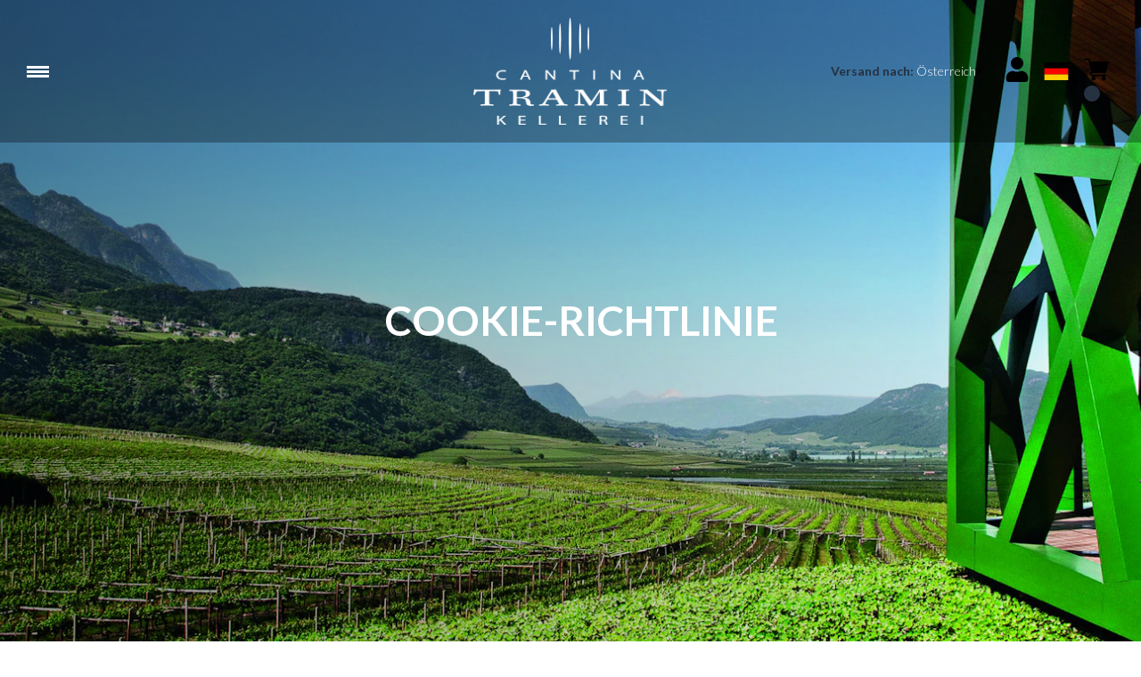

--- FILE ---
content_type: text/html; charset=utf-8
request_url: https://cantinatramin.netlify.app/at/eur/de/cookie-policy.html
body_size: 7934
content:
<!DOCTYPE html><html><head><meta charSet="utf-8"/><meta name="viewport" content="width=device-width, initial-scale=1"/><link rel="preload" as="image" href="/images/icons/times.svg"/><link rel="stylesheet" href="/_next/static/chunks/df52f9ad82568668.css" data-precedence="next"/><link rel="stylesheet" href="/_next/static/chunks/39f8333d56b377e0.css" data-precedence="next"/><link rel="preload" as="script" fetchPriority="low" href="/_next/static/chunks/f8983db69ea27761.js"/><script src="/_next/static/chunks/9d83bf6be80f0152.js" async=""></script><script src="/_next/static/chunks/8ba968d24ba480f9.js" async=""></script><script src="/_next/static/chunks/c503035ed609efad.js" async=""></script><script src="/_next/static/chunks/4707448a3e0ffe15.js" async=""></script><script src="/_next/static/chunks/turbopack-34da2c0039231f9b.js" async=""></script><script src="/_next/static/chunks/f86ff78b1f6ea5a7.js" async=""></script><script src="/_next/static/chunks/3c51ec524e5246b9.js" async=""></script><script src="/_next/static/chunks/a082ced70eae2ef5.js" async=""></script><script src="/_next/static/chunks/e728ab7f2ada3ae6.js" async=""></script><script src="/_next/static/chunks/1b15eb021b2b229b.js" async=""></script><script src="/_next/static/chunks/4a27deb3307fe2b7.js" async=""></script><script src="/_next/static/chunks/afee7d9bd1f6d60d.js" async=""></script><script src="/_next/static/chunks/9e40b2944f36ca1b.js" async=""></script><script src="/_next/static/chunks/0e3c8f34c7207cd0.js" async=""></script><script src="/_next/static/chunks/40d871a423556246.js" async=""></script><script src="/_next/static/chunks/f3ca32c83447f87e.js" async=""></script><script src="/_next/static/chunks/2fc23415490ab715.js" async=""></script><script src="/_next/static/chunks/5b8464ca3a2a43ad.js" async=""></script><link rel="preload" href="//cdn.iubenda.com/cs/iubenda_cs.js" as="script"/><title>Cookie-Richtlinie</title><meta name="robots" content="noindex"/><link rel="canonical" href="https://shop.cantinatramin.it/at/eur/de/cookie-policy"/><link rel="alternate" hrefLang="de" href="https://shop.cantinatramin.it/at/eur/de/cookie-policy"/><link rel="alternate" hrefLang="en" href="https://shop.cantinatramin.it/at/eur/en/cookie-policy"/><link rel="alternate" hrefLang="it" href="https://shop.cantinatramin.it/at/eur/it/cookie-policy"/><meta property="og:title" content="Cookie-Richtlinie"/><meta property="og:locale" content="de"/><meta property="og:image" content="https://www.datocms-assets.com/58247/1642773771-tramin_foto-header.jpg?auto=format&amp;fit=max&amp;w=1200"/><meta property="og:image:width" content="1200"/><meta property="og:image:height" content="545"/><meta property="og:type" content="article"/><meta name="twitter:card" content="summary"/><meta name="twitter:title" content="Cookie-Richtlinie"/><meta name="twitter:image" content="https://www.datocms-assets.com/58247/1642773771-tramin_foto-header.jpg?auto=format&amp;fit=max&amp;w=1200"/><meta name="twitter:image:width" content="1200"/><meta name="twitter:image:height" content="545"/><link rel="icon" href="https://www.datocms-assets.com/58247/1642773767-tramin_favicon.png?auto=format&amp;h=16&amp;w=16" sizes="16x16" type="image/png"/><link rel="icon" href="https://www.datocms-assets.com/58247/1642773767-tramin_favicon.png?auto=format&amp;h=32&amp;w=32" sizes="32x32" type="image/png"/><link rel="icon" href="https://www.datocms-assets.com/58247/1642773767-tramin_favicon.png?auto=format&amp;h=96&amp;w=96" sizes="96x96" type="image/png"/><link rel="icon" href="https://www.datocms-assets.com/58247/1642773767-tramin_favicon.png?auto=format&amp;h=192&amp;w=192" sizes="192x192" type="image/png"/><link href="https://cantinatramin.it/wineplatform/style.css" rel="stylesheet" type="text/css"/><script src="/_next/static/chunks/a6dad97d9634a72d.js" noModule=""></script></head><body><div hidden=""><!--$--><!--/$--></div><header><div class="wrap"><div class="nav"><div class="nav__menu"><nav class="site-nav"><div class="site-nav__toggle"><div class="site-nav__toggle__input__item"></div><div class="site-nav__toggle__input__item"></div><div class="site-nav__toggle__input__item"></div></div><div class="site-nav__menu "><div class="site-nav__toggle__label"><span class="site-nav__toggle__label__item"></span><span class="site-nav__toggle__label__item"></span></div><ul class="site-nav__menu__list"><li class="site-nav__menu__item "><a class="site-nav__menu__link " href="https://cantinatramin.it/de/home-deutsch/" title="Home">Home</a></li><li class="site-nav__menu__item "><a class="site-nav__menu__link " href="/at/eur/de/shipping-policies" title="Lieferung &amp; Versand">Lieferung &amp; Versand</a></li></ul><div class="site-nav__account"><div class="locale-switcher"><a type="button" class="locale-switcher__link" title="de"><img alt="de" loading="lazy" width="20" height="20" decoding="async" data-nimg="1" class="locale-switcher__image" style="color:transparent" src="/images/flags/de.svg"/></a><div class="locale-switcher__dropdown"><a href="/at/eur/it/cookie-policy" class="locale-switcher__dropdown__link" title="it"><img alt="it" loading="lazy" width="50" height="20" decoding="async" data-nimg="1" class="locale-switcher__dropdown__image" style="color:transparent" src="/images/flags/it.svg"/></a><a href="/at/eur/en/cookie-policy" class="locale-switcher__dropdown__link" title="en"><img alt="en" loading="lazy" width="50" height="20" decoding="async" data-nimg="1" class="locale-switcher__dropdown__image" style="color:transparent" src="/images/flags/en.svg"/></a></div></div></div></div></nav></div><div class="nav__logo"><a href="/at/eur/de" aria-label="home"><picture><source srcSet="https://www.datocms-assets.com/58247/1642773784-tramin_logo-header.png?auto=format&amp;dpr=0.25&amp;fit=max&amp;h=1800 385w,https://www.datocms-assets.com/58247/1642773784-tramin_logo-header.png?auto=format&amp;dpr=0.5&amp;fit=max&amp;h=1800 770w,https://www.datocms-assets.com/58247/1642773784-tramin_logo-header.png?auto=format&amp;dpr=0.75&amp;fit=max&amp;h=1800 1155w,https://www.datocms-assets.com/58247/1642773784-tramin_logo-header.png?auto=format&amp;fit=max&amp;h=1800 1540w"/><img src="https://www.datocms-assets.com/58247/1642773784-tramin_logo-header.png?auto=format&amp;fit=max&amp;h=1800" alt="" loading="lazy" style="aspect-ratio:revert-layer;width:revert-layer;max-width:revert-layer;height:revert-layer" referrerPolicy="no-referrer-when-downgrade"/></picture></a></div><div class="nav__account"><div class="auth__nav"><a href="/at/eur/de/account" class="auth__link" aria-label="Account"><svg width="28px" height="28px" xmlns="http://www.w3.org/2000/svg" viewBox="0 0 448 512" enable-background="new 0 0 14 16"><path fill="#000" d="M224 256c70.7 0 128-57.3 128-128S294.7 0 224 0 96 57.3 96 128s57.3 128 128 128zm89.6 32h-16.7c-22.2 10.2-46.9 16-72.9 16s-50.6-5.8-72.9-16h-16.7C60.2 288 0 348.2 0 422.4V464c0 26.5 21.5 48 48 48h352c26.5 0 48-21.5 48-48v-41.6c0-74.2-60.2-134.4-134.4-134.4z"></path></svg></a></div><div class="locale-switcher"><a type="button" class="locale-switcher__link" title="de"><img alt="de" loading="lazy" width="20" height="20" decoding="async" data-nimg="1" class="locale-switcher__image" style="color:transparent" src="/images/flags/de.svg"/></a><div class="locale-switcher__dropdown"><a href="/at/eur/it/cookie-policy" class="locale-switcher__dropdown__link" title="it"><img alt="it" loading="lazy" width="50" height="20" decoding="async" data-nimg="1" class="locale-switcher__dropdown__image" style="color:transparent" src="/images/flags/it.svg"/></a><a href="/at/eur/en/cookie-policy" class="locale-switcher__dropdown__link" title="en"><img alt="en" loading="lazy" width="50" height="20" decoding="async" data-nimg="1" class="locale-switcher__dropdown__image" style="color:transparent" src="/images/flags/en.svg"/></a></div></div><div class="cart_nav"><a href="/at/eur/de/cart" class="cart_link" title="cart"><svg width="28px" height="28px" xmlns="http://www.w3.org/2000/svg" viewBox="0 -31 512 512" enable-background="new 0 0 14 16"><path fill="#000" d="M166 300.004h271.004c6.71 0 12.598-4.438 14.414-10.883l60.004-210.004c1.289-4.527.406-9.39-2.434-13.152A15.034 15.034 0 00497.004 60H131.37l-10.723-48.25A15 15 0 00106 0H15C6.71 0 0 6.71 0 15c0 8.293 6.71 15 15 15h78.96l54.169 243.75C132.19 280.68 121 296.543 121 315.004c0 24.812 20.187 45 45 45h271.004c8.293 0 15-6.707 15-15 0-8.29-6.707-15-15-15H166c-8.262 0-15-6.723-15-15s6.738-15 15-15zm-15 105c0 24.816 20.188 45 45.004 45 24.812 0 45-20.184 45-45 0-24.813-20.188-45-45-45-24.816 0-45.004 20.187-45.004 45zm211.004 0c0 24.816 20.187 45 45 45 24.816 0 45-20.184 45-45 0-24.813-20.184-45-45-45-24.813 0-45 20.187-45 45zm0 0"></path></svg><span class="cart_number"></span></a></div></div></div></div></header><main class="wrap"><div class="page-hero"><div class="page-hero__body"><div class="page-hero__body__inner"><div class="page-hero__image"><picture><source srcSet="https://www.datocms-assets.com/58247/1642773771-tramin_foto-header.jpg?auto=format&amp;dpr=0.25&amp;fit=max&amp;w=1600 400w,https://www.datocms-assets.com/58247/1642773771-tramin_foto-header.jpg?auto=format&amp;dpr=0.5&amp;fit=max&amp;w=1600 800w,https://www.datocms-assets.com/58247/1642773771-tramin_foto-header.jpg?auto=format&amp;dpr=0.75&amp;fit=max&amp;w=1600 1200w,https://www.datocms-assets.com/58247/1642773771-tramin_foto-header.jpg?auto=format&amp;fit=max&amp;w=1600 1600w"/><img src="https://www.datocms-assets.com/58247/1642773771-tramin_foto-header.jpg?auto=format&amp;fit=max&amp;w=1600" alt="" fetchPriority="high" style="aspect-ratio:revert-layer;width:revert-layer;max-width:revert-layer;height:revert-layer" referrerPolicy="no-referrer-when-downgrade"/></picture></div><div class="page-hero__heading"><h1>Cookie-Richtlinie</h1></div></div></div></div><div class="category-menu"><div class="category-menu__list"><div class="category-menu__item"><a href="/at/eur/de/kategorien/selektionen-wei" title="Selektionen: Weiß">Selektionen: Weiß</a></div><div class="category-menu__item"><a href="/at/eur/de/kategorien/selektionen-rot" title="Selektionen: Rot">Selektionen: Rot</a></div><div class="category-menu__item"><a href="/at/eur/de/kategorien/spatlesen" title="Spätlesen">Spätlesen</a></div><div class="category-menu__item"><a href="/at/eur/de/kategorien/klassisch-wei" title="Klassisch: Weiß">Klassisch: Weiß</a></div><div class="category-menu__item"><a href="/at/eur/de/kategorien/klassisch-rot" title="Klassisch: Rot">Klassisch: Rot</a></div><div class="category-menu__item"><a href="/at/eur/de/kategorien/t-cuvee" title="T Cuvée">T Cuvée</a></div><div class="category-menu__item"><a href="/at/eur/de/kategorien/verpackungen" title="Verpackungen">Verpackungen</a></div></div></div><div class="wrap"><div class="text-content "><h2 class="text-content__title">Cookie-Richtlinie</h2><div class="text-content__text"><p><a href="https://www.iubenda.com/privacy-policy/18482396/cookie-policy" class="iubenda-white no-brand iubenda-noiframe iubenda-embed iubenda-noiframe iub-body-embed" title="Cookie-Richtlinie">Cookie-Richtlinie</a></p>
<script type="text/javascript">
  (function(w, d) {
    var loader = function() {
      var s = d.createElement("script"),
        tag = d.getElementsByTagName("script")[0];
      s.src = "https://cdn.iubenda.com/iubenda.js";
      tag.parentNode.insertBefore(s, tag);
    };
    if (w.addEventListener) {
      w.addEventListener("load", loader, false);
    } else if (w.attachEvent) {
      w.attachEvent("onload", loader);
    } else {
      w.onload = loader;
    }
  })(window, document);
</script></div></div></div></main><footer class="footer"><div class="footer__main"><div class="footer__logo"><a href="/at/eur/de" aria-label="home"><picture><source srcSet="https://www.datocms-assets.com/58247/1642773779-tramin_logo-footer.png?auto=format&amp;dpr=0.25&amp;fit=max&amp;h=1800 385w,https://www.datocms-assets.com/58247/1642773779-tramin_logo-footer.png?auto=format&amp;dpr=0.5&amp;fit=max&amp;h=1800 770w,https://www.datocms-assets.com/58247/1642773779-tramin_logo-footer.png?auto=format&amp;dpr=0.75&amp;fit=max&amp;h=1800 1155w,https://www.datocms-assets.com/58247/1642773779-tramin_logo-footer.png?auto=format&amp;fit=max&amp;h=1800 1540w"/><img src="https://www.datocms-assets.com/58247/1642773779-tramin_logo-footer.png?auto=format&amp;fit=max&amp;h=1800" alt="" loading="lazy" style="aspect-ratio:revert-layer;width:revert-layer;max-width:revert-layer;height:revert-layer" referrerPolicy="no-referrer-when-downgrade"/></picture></a></div><div class="footer__blocks"><div class="footer__blocks__item"><h4 class="footer__blocks__item__title">Kontakt</h4><div class="footer__blocks__item__content"><p>CANTINA TRAMIN Soc. Agricola Coop.<br />Strada del Vino 144 - 39040 Termeno (BZ)<br />Italy</p>
<p><br />P.IVA/C.F.: IT 00120790217<br />Registro delle imprese di Bolzano, REA:BZ - 32487 &nbsp; &nbsp; &nbsp; &nbsp;</p>
<p>kellerei.tramin@pec.rolmail.net</p></div></div><div class="footer__blocks__item"><h4 class="footer__blocks__item__title">Buche eine Kellereibesichtigung in der Kellerei Tramin:</h4><div class="footer__blocks__item__content"><p><a href="https://visit.cantinatramin.it/de/607e8bd8eb834e1c60398831?lang=de" data-saferedirecturl="https://www.google.com/url?q=https://visit.cantinatramin.it/de/607e8bd8eb834e1c60398831?lang%3Dde&amp;source=gmail&amp;ust=1692783997651000&amp;usg=AOvVaw0LeT7cAJH6nBq6hZGTjFQP">https://visit.cantinatramin.it/de/607e8bd8eb834e1c60398831?lang=de</a></p></div></div><div class="footer__blocks__item"><h4 class="footer__blocks__item__title"></h4><div class="footer__blocks__item__content"></div></div><div class="footer__blocks__item"><h4 class="footer__blocks__item__title">Kundenservice</h4><div class="footer__blocks__item__content"><p><a href="mailto:cantinatramin@wineplatform.it">cantinatramin@wineplatform.it</a></p></div></div><div class="footer__blocks__item"><h4 class="footer__blocks__item__title"></h4><div class="footer__blocks__item__content"></div><div class="footer__blocks__item__link"><a href="/at/eur/de/cookie-policy">Cookie-Richtlinie</a></div><div class="footer__blocks__item__link"><a href="/at/eur/de/privacy-policy">Datenschutzerklärung</a></div><div class="footer__blocks__item__link"><a href="/at/eur/de/tos">Allgemeine Geschäftsbedingungen</a></div><div class="footer__blocks__item__link"><a href="/at/eur/de/shipping-policies">Lieferung &amp; Versand</a></div></div></div></div></footer><!--$?--><template id="B:0"></template><!--/$--><div aria-label="Authentication"><div class="dialog "><div class="dialog__frame"><div class="dialog__header"><div class="dialog__close"><img class="dialog__close__icon" src="/images/icons/times.svg" alt="close"/></div></div><div class="dialog__body"><div class="auth"><h4 class="auth__title">anmelden</h4><form class="login"><div class="form_field"><label class="form_label">E-Mail-Addresse</label><input type="email" placeholder="E-Mail-Addresse" class="form_input" autoComplete="email" name="email"/><p class="form_error"></p></div><div class="form_field"><label class="form_label">Passwort</label><input type="password" placeholder="Passwort" class="form_input" autoComplete="current-password" name="password"/><p class="form_error"></p></div><button class="button--primary" type="submit">anmelden</button></form><button type="button" class="button--small-primary-link">Passwort vergessen?</button></div></div><div class="dialog__footer"><button class="button--small-primary-link" type="button">Haben Sie kein Konto? Erstellen Sie Ihr Konto</button></div></div></div></div><div class="dialog feedback-dialog"><div class="dialog__frame"><div class="dialog__header"><div class="dialog__close"><svg xmlns="http://www.w3.org/2000/svg" width="20" height="20" class="nav_color_icon"><g fill="#000" fill-rule="evenodd"><rect width="25" height="2" x="-2.954" y="8.686" rx="1" transform="rotate(45 9.546 9.686)"></rect><rect width="25" height="2" x="-2.954" y="8.686" rx="1" transform="rotate(-46 9.546 9.686)"></rect></g></svg></div></div><div class="dialog__body__content"><span class="dialog__body__content--title">Willkommen<!-- --> <b></b></span></div><div class="dialog__footer"><div class="feedback-dialog__buttons"><button type="button" class="feedback-dialog__buttons__cart">mit dem Einkaufen fortfahren</button><a href="/at/eur/de/account" class="feedback-dialog__buttons__close">Zu Ihrem Profil gehen</a></div></div></div></div><!--$--><!--/$--><style>.product-detail,
.product-hero {
    margin-left: auto;
    margin-right: auto;
}
.product-info__icon img {
    width: 100%;
    height: 100%;
    object-fit: contain;
}
a {
    color: inherit;
}
.card__header a, .product-box__header a {
    display: unset;
}
.nav__logo a {
    width: 100%;
    height: 100%;
}
.nav {
    margin: 0 auto;
}</style><!--$--><!--/$--><script>requestAnimationFrame(function(){$RT=performance.now()});</script><script src="/_next/static/chunks/f8983db69ea27761.js" id="_R_" async=""></script><div hidden id="S:0"><div class="market-dialog "><div class="market-dialog__frame"><div class="market-dialog__header">Versandland wählen</div><form><div class="market-dialog__body"><div class="market-dialog__select"><select title="Versandland wählen" class="market-dialog__select__inner"><option value="BE">Belgien</option><option value="DE">Deutschland</option><option value="FR">Frankreich</option><option value="NL">Holland</option><option value="HK">Hong Kong</option><option value="IS">Island</option><option value="IT" selected="">Italien</option><option value="JP">Japan</option><option value="CO">Kolumbien</option><option value="NZ">Neuseeland</option><option value="NO">Norway</option><option value="CH">Schweiz</option><option value="SG">Singapore</option><option value="ZA">South Africa</option><option value="ES">Spanien</option><option value="TW">Taiwan</option><option value="US">Vereinigte Staaten</option><option value="GB">Vereinigtes Königreich</option><option value="AT">Österreich</option></select></div><div class="market-dialog__header">Sprache wählen</div><div class="market-dialog__select"><select title="Sprache wählen" class="market-dialog__select__inner"><option value="it">🇮🇹<!-- --> <!-- -->Italiano</option><option value="en">🇬🇧<!-- --> <!-- -->English</option><option value="de" selected="">🇩🇪<!-- --> <!-- -->Deutsch</option></select></div><div class="dialog__footer"><button type="submit" class="button--primary">auswählen</button></div></div></form></div></div></div><script>$RB=[];$RV=function(a){$RT=performance.now();for(var b=0;b<a.length;b+=2){var c=a[b],e=a[b+1];null!==e.parentNode&&e.parentNode.removeChild(e);var f=c.parentNode;if(f){var g=c.previousSibling,h=0;do{if(c&&8===c.nodeType){var d=c.data;if("/$"===d||"/&"===d)if(0===h)break;else h--;else"$"!==d&&"$?"!==d&&"$~"!==d&&"$!"!==d&&"&"!==d||h++}d=c.nextSibling;f.removeChild(c);c=d}while(c);for(;e.firstChild;)f.insertBefore(e.firstChild,c);g.data="$";g._reactRetry&&requestAnimationFrame(g._reactRetry)}}a.length=0};
$RC=function(a,b){if(b=document.getElementById(b))(a=document.getElementById(a))?(a.previousSibling.data="$~",$RB.push(a,b),2===$RB.length&&("number"!==typeof $RT?requestAnimationFrame($RV.bind(null,$RB)):(a=performance.now(),setTimeout($RV.bind(null,$RB),2300>a&&2E3<a?2300-a:$RT+300-a)))):b.parentNode.removeChild(b)};$RC("B:0","S:0")</script><script>(self.__next_f=self.__next_f||[]).push([0])</script><script>self.__next_f.push([1,"1:\"$Sreact.fragment\"\n2:I[49093,[\"/_next/static/chunks/f86ff78b1f6ea5a7.js\",\"/_next/static/chunks/3c51ec524e5246b9.js\",\"/_next/static/chunks/a082ced70eae2ef5.js\",\"/_next/static/chunks/e728ab7f2ada3ae6.js\",\"/_next/static/chunks/1b15eb021b2b229b.js\",\"/_next/static/chunks/4a27deb3307fe2b7.js\",\"/_next/static/chunks/afee7d9bd1f6d60d.js\"],\"default\"]\n3:I[78980,[\"/_next/static/chunks/f86ff78b1f6ea5a7.js\",\"/_next/static/chunks/3c51ec524e5246b9.js\",\"/_next/static/chunks/a082ced70eae2ef5.js\",\"/_next/static/chunks/e728ab7f2ada3ae6.js\",\"/_next/static/chunks/1b15eb021b2b229b.js\",\"/_next/static/chunks/4a27deb3307fe2b7.js\",\"/_next/static/chunks/afee7d9bd1f6d60d.js\"],\"default\"]\n4:I[39756,[\"/_next/static/chunks/f86ff78b1f6ea5a7.js\",\"/_next/static/chunks/3c51ec524e5246b9.js\",\"/_next/static/chunks/a082ced70eae2ef5.js\",\"/_next/static/chunks/e728ab7f2ada3ae6.js\",\"/_next/static/chunks/1b15eb021b2b229b.js\",\"/_next/static/chunks/4a27deb3307fe2b7.js\",\"/_next/static/chunks/afee7d9bd1f6d60d.js\"],\"default\"]\n5:I[37457,[\"/_next/static/chunks/f86ff78b1f6ea5a7.js\",\"/_next/static/chunks/3c51ec524e5246b9.js\",\"/_next/static/chunks/a082ced70eae2ef5.js\",\"/_next/static/chunks/e728ab7f2ada3ae6.js\",\"/_next/static/chunks/1b15eb021b2b229b.js\",\"/_next/static/chunks/4a27deb3307fe2b7.js\",\"/_next/static/chunks/afee7d9bd1f6d60d.js\"],\"default\"]\n6:I[22016,[\"/_next/static/chunks/f86ff78b1f6ea5a7.js\",\"/_next/static/chunks/3c51ec524e5246b9.js\",\"/_next/static/chunks/a082ced70eae2ef5.js\",\"/_next/static/chunks/e728ab7f2ada3ae6.js\",\"/_next/static/chunks/1b15eb021b2b229b.js\",\"/_next/static/chunks/4a27deb3307fe2b7.js\",\"/_next/static/chunks/afee7d9bd1f6d60d.js\",\"/_next/static/chunks/9e40b2944f36ca1b.js\"],\"default\"]\n7:I[81844,[\"/_next/static/chunks/f86ff78b1f6ea5a7.js\",\"/_next/static/chunks/3c51ec524e5246b9.js\",\"/_next/static/chunks/a082ced70eae2ef5.js\",\"/_next/static/chunks/e728ab7f2ada3ae6.js\",\"/_next/static/chunks/1b15eb021b2b229b.js\",\"/_next/static/chunks/4a27deb3307fe2b7.js\",\"/_next/static/chunks/afee7d9bd1f6d60d.js\"],\"default\"]\n8:I[87773,[\"/_next/static/chunks/f86ff78"])</script><script>self.__next_f.push([1,"b1f6ea5a7.js\",\"/_next/static/chunks/3c51ec524e5246b9.js\",\"/_next/static/chunks/a082ced70eae2ef5.js\",\"/_next/static/chunks/e728ab7f2ada3ae6.js\",\"/_next/static/chunks/1b15eb021b2b229b.js\",\"/_next/static/chunks/4a27deb3307fe2b7.js\",\"/_next/static/chunks/afee7d9bd1f6d60d.js\"],\"Toast\"]\na:I[97367,[\"/_next/static/chunks/f86ff78b1f6ea5a7.js\",\"/_next/static/chunks/3c51ec524e5246b9.js\",\"/_next/static/chunks/a082ced70eae2ef5.js\",\"/_next/static/chunks/e728ab7f2ada3ae6.js\",\"/_next/static/chunks/1b15eb021b2b229b.js\",\"/_next/static/chunks/4a27deb3307fe2b7.js\",\"/_next/static/chunks/afee7d9bd1f6d60d.js\"],\"OutletBoundary\"]\nc:I[14706,[\"/_next/static/chunks/f86ff78b1f6ea5a7.js\",\"/_next/static/chunks/3c51ec524e5246b9.js\",\"/_next/static/chunks/a082ced70eae2ef5.js\",\"/_next/static/chunks/e728ab7f2ada3ae6.js\",\"/_next/static/chunks/1b15eb021b2b229b.js\",\"/_next/static/chunks/4a27deb3307fe2b7.js\",\"/_next/static/chunks/afee7d9bd1f6d60d.js\"],\"AsyncMetadataOutlet\"]\ne:I[97367,[\"/_next/static/chunks/f86ff78b1f6ea5a7.js\",\"/_next/static/chunks/3c51ec524e5246b9.js\",\"/_next/static/chunks/a082ced70eae2ef5.js\",\"/_next/static/chunks/e728ab7f2ada3ae6.js\",\"/_next/static/chunks/1b15eb021b2b229b.js\",\"/_next/static/chunks/4a27deb3307fe2b7.js\",\"/_next/static/chunks/afee7d9bd1f6d60d.js\"],\"ViewportBoundary\"]\n10:I[97367,[\"/_next/static/chunks/f86ff78b1f6ea5a7.js\",\"/_next/static/chunks/3c51ec524e5246b9.js\",\"/_next/static/chunks/a082ced70eae2ef5.js\",\"/_next/static/chunks/e728ab7f2ada3ae6.js\",\"/_next/static/chunks/1b15eb021b2b229b.js\",\"/_next/static/chunks/4a27deb3307fe2b7.js\",\"/_next/static/chunks/afee7d9bd1f6d60d.js\"],\"MetadataBoundary\"]\n11:\"$Sreact.suspense\"\n13:I[68027,[\"/_next/static/chunks/f86ff78b1f6ea5a7.js\",\"/_next/static/chunks/3c51ec524e5246b9.js\",\"/_next/static/chunks/a082ced70eae2ef5.js\",\"/_next/static/chunks/e728ab7f2ada3ae6.js\",\"/_next/static/chunks/1b15eb021b2b229b.js\",\"/_next/static/chunks/4a27deb3307fe2b7.js\",\"/_next/static/chunks/afee7d9bd1f6d60d.js\"],\"default\"]\n:HL[\"/_next/static/chunks/df52f9ad82568668.css\",\"style\"]\n:HL[\"/_next/static/chunks/39"])</script><script>self.__next_f.push([1,"f8333d56b377e0.css\",\"style\"]\n"])</script><script>self.__next_f.push([1,"0:{\"P\":null,\"b\":\"build\",\"p\":\"\",\"c\":[\"\",\"at\",\"eur\",\"de\",\"cookie-policy.html\"],\"i\":false,\"f\":[[[\"\",{\"children\":[[\"market\",\"at\",\"d\"],{\"children\":[[\"currency\",\"eur\",\"d\"],{\"children\":[[\"lang\",\"de\",\"d\"],{\"children\":[[\"page\",\"cookie-policy.html\",\"d\"],{\"children\":[\"__PAGE__\",{}]}]}]}]}]},\"$undefined\",\"$undefined\",true],[\"\",[\"$\",\"$1\",\"c\",{\"children\":[[[\"$\",\"link\",\"0\",{\"rel\":\"stylesheet\",\"href\":\"/_next/static/chunks/df52f9ad82568668.css\",\"precedence\":\"next\",\"crossOrigin\":\"$undefined\",\"nonce\":\"$undefined\"}],[\"$\",\"script\",\"script-0\",{\"src\":\"/_next/static/chunks/f86ff78b1f6ea5a7.js\",\"async\":true,\"nonce\":\"$undefined\"}],[\"$\",\"script\",\"script-1\",{\"src\":\"/_next/static/chunks/3c51ec524e5246b9.js\",\"async\":true,\"nonce\":\"$undefined\"}],[\"$\",\"script\",\"script-2\",{\"src\":\"/_next/static/chunks/a082ced70eae2ef5.js\",\"async\":true,\"nonce\":\"$undefined\"}],[\"$\",\"script\",\"script-3\",{\"src\":\"/_next/static/chunks/e728ab7f2ada3ae6.js\",\"async\":true,\"nonce\":\"$undefined\"}],[\"$\",\"script\",\"script-4\",{\"src\":\"/_next/static/chunks/1b15eb021b2b229b.js\",\"async\":true,\"nonce\":\"$undefined\"}],[\"$\",\"script\",\"script-5\",{\"src\":\"/_next/static/chunks/4a27deb3307fe2b7.js\",\"async\":true,\"nonce\":\"$undefined\"}],[\"$\",\"script\",\"script-6\",{\"src\":\"/_next/static/chunks/afee7d9bd1f6d60d.js\",\"async\":true,\"nonce\":\"$undefined\"}]],[\"$\",\"html\",null,{\"children\":[[\"$\",\"head\",null,{\"children\":[\"$\",\"link\",null,{\"href\":\"https://cantinatramin.it/wineplatform/style.css\",\"rel\":\"stylesheet\",\"type\":\"text/css\"}]}],[\"$\",\"body\",null,{\"children\":[[\"$\",\"$L2\",null,{}],[\"$\",\"$L3\",null,{\"children\":[[\"$\",\"$L4\",null,{\"parallelRouterKey\":\"children\",\"error\":\"$undefined\",\"errorStyles\":\"$undefined\",\"errorScripts\":\"$undefined\",\"template\":[\"$\",\"$L5\",null,{}],\"templateStyles\":\"$undefined\",\"templateScripts\":\"$undefined\",\"notFound\":[[\"$\",\"div\",null,{\"style\":{\"display\":\"flex\",\"flexDirection\":\"column\",\"width\":\"100%\",\"height\":\"100vh\",\"alignItems\":\"center\",\"justifyContent\":\"center\"},\"children\":[[\"$\",\"h1\",null,{\"style\":{\"fontSize\":80,\"fontWeight\":\"bold\"},\"children\":\"Ops!\"}],[\"$\",\"p\",null,{\"style\":{\"fontSize\":20,\"marginBottom\":10},\"children\":\"We can't seem to find the page you're looking for.\"}],[\"$\",\"$L6\",null,{\"href\":\"/\",\"style\":{\"fontSize\":24},\"children\":\"Back to Homepage\"}]]}],[]],\"forbidden\":\"$undefined\",\"unauthorized\":\"$undefined\"}],\"\",[\"$\",\"$L7\",null,{}],[\"$\",\"$L8\",null,{}]]}]]}]]}]]}],{\"children\":[[\"market\",\"at\",\"d\"],[\"$\",\"$1\",\"c\",{\"children\":[null,[\"$\",\"$L4\",null,{\"parallelRouterKey\":\"children\",\"error\":\"$undefined\",\"errorStyles\":\"$undefined\",\"errorScripts\":\"$undefined\",\"template\":[\"$\",\"$L5\",null,{}],\"templateStyles\":\"$undefined\",\"templateScripts\":\"$undefined\",\"notFound\":\"$undefined\",\"forbidden\":\"$undefined\",\"unauthorized\":\"$undefined\"}]]}],{\"children\":[[\"currency\",\"eur\",\"d\"],[\"$\",\"$1\",\"c\",{\"children\":[null,[\"$\",\"$L4\",null,{\"parallelRouterKey\":\"children\",\"error\":\"$undefined\",\"errorStyles\":\"$undefined\",\"errorScripts\":\"$undefined\",\"template\":[\"$\",\"$L5\",null,{}],\"templateStyles\":\"$undefined\",\"templateScripts\":\"$undefined\",\"notFound\":\"$undefined\",\"forbidden\":\"$undefined\",\"unauthorized\":\"$undefined\"}]]}],{\"children\":[[\"lang\",\"de\",\"d\"],[\"$\",\"$1\",\"c\",{\"children\":[null,[\"$\",\"$L4\",null,{\"parallelRouterKey\":\"children\",\"error\":\"$undefined\",\"errorStyles\":\"$undefined\",\"errorScripts\":\"$undefined\",\"template\":[\"$\",\"$L5\",null,{}],\"templateStyles\":\"$undefined\",\"templateScripts\":\"$undefined\",\"notFound\":\"$undefined\",\"forbidden\":\"$undefined\",\"unauthorized\":\"$undefined\"}]]}],{\"children\":[[\"page\",\"cookie-policy.html\",\"d\"],[\"$\",\"$1\",\"c\",{\"children\":[null,[\"$\",\"$L4\",null,{\"parallelRouterKey\":\"children\",\"error\":\"$undefined\",\"errorStyles\":\"$undefined\",\"errorScripts\":\"$undefined\",\"template\":[\"$\",\"$L5\",null,{}],\"templateStyles\":\"$undefined\",\"templateScripts\":\"$undefined\",\"notFound\":\"$undefined\",\"forbidden\":\"$undefined\",\"unauthorized\":\"$undefined\"}]]}],{\"children\":[\"__PAGE__\",[\"$\",\"$1\",\"c\",{\"children\":[\"$L9\",[[\"$\",\"link\",\"0\",{\"rel\":\"stylesheet\",\"href\":\"/_next/static/chunks/39f8333d56b377e0.css\",\"precedence\":\"next\",\"crossOrigin\":\"$undefined\",\"nonce\":\"$undefined\"}],[\"$\",\"script\",\"script-0\",{\"src\":\"/_next/static/chunks/0e3c8f34c7207cd0.js\",\"async\":true,\"nonce\":\"$undefined\"}],[\"$\",\"script\",\"script-1\",{\"src\":\"/_next/static/chunks/40d871a423556246.js\",\"async\":true,\"nonce\":\"$undefined\"}],[\"$\",\"script\",\"script-2\",{\"src\":\"/_next/static/chunks/f3ca32c83447f87e.js\",\"async\":true,\"nonce\":\"$undefined\"}],[\"$\",\"script\",\"script-3\",{\"src\":\"/_next/static/chunks/2fc23415490ab715.js\",\"async\":true,\"nonce\":\"$undefined\"}],[\"$\",\"script\",\"script-4\",{\"src\":\"/_next/static/chunks/5b8464ca3a2a43ad.js\",\"async\":true,\"nonce\":\"$undefined\"}]],[\"$\",\"$La\",null,{\"children\":[\"$Lb\",[\"$\",\"$Lc\",null,{\"promise\":\"$@d\"}]]}]]}],{},null,false]},null,false]},null,false]},null,false]},null,false]},null,false],[\"$\",\"$1\",\"h\",{\"children\":[null,[[\"$\",\"$Le\",null,{\"children\":\"$Lf\"}],null],[\"$\",\"$L10\",null,{\"children\":[\"$\",\"div\",null,{\"hidden\":true,\"children\":[\"$\",\"$11\",null,{\"fallback\":null,\"children\":\"$L12\"}]}]}]]}],false]],\"m\":\"$undefined\",\"G\":[\"$13\",[[\"$\",\"link\",\"0\",{\"rel\":\"stylesheet\",\"href\":\"/_next/static/chunks/df52f9ad82568668.css\",\"precedence\":\"next\",\"crossOrigin\":\"$undefined\",\"nonce\":\"$undefined\"}]]],\"s\":false,\"S\":false}\n"])</script><script>self.__next_f.push([1,"f:[[\"$\",\"meta\",\"0\",{\"charSet\":\"utf-8\"}],[\"$\",\"meta\",\"1\",{\"name\":\"viewport\",\"content\":\"width=device-width, initial-scale=1\"}]]\nb:null\n"])</script><script>self.__next_f.push([1,"14:I[27201,[\"/_next/static/chunks/f86ff78b1f6ea5a7.js\",\"/_next/static/chunks/3c51ec524e5246b9.js\",\"/_next/static/chunks/a082ced70eae2ef5.js\",\"/_next/static/chunks/e728ab7f2ada3ae6.js\",\"/_next/static/chunks/1b15eb021b2b229b.js\",\"/_next/static/chunks/4a27deb3307fe2b7.js\",\"/_next/static/chunks/afee7d9bd1f6d60d.js\"],\"IconMark\"]\n"])</script><script>self.__next_f.push([1,"d:{\"metadata\":[[\"$\",\"title\",\"0\",{\"children\":\"Cookie-Richtlinie\"}],[\"$\",\"meta\",\"1\",{\"name\":\"robots\",\"content\":\"noindex\"}],[\"$\",\"link\",\"2\",{\"rel\":\"canonical\",\"href\":\"https://shop.cantinatramin.it/at/eur/de/cookie-policy\"}],[\"$\",\"link\",\"3\",{\"rel\":\"alternate\",\"hrefLang\":\"de\",\"href\":\"https://shop.cantinatramin.it/at/eur/de/cookie-policy\"}],[\"$\",\"link\",\"4\",{\"rel\":\"alternate\",\"hrefLang\":\"en\",\"href\":\"https://shop.cantinatramin.it/at/eur/en/cookie-policy\"}],[\"$\",\"link\",\"5\",{\"rel\":\"alternate\",\"hrefLang\":\"it\",\"href\":\"https://shop.cantinatramin.it/at/eur/it/cookie-policy\"}],[\"$\",\"meta\",\"6\",{\"property\":\"og:title\",\"content\":\"Cookie-Richtlinie\"}],[\"$\",\"meta\",\"7\",{\"property\":\"og:locale\",\"content\":\"de\"}],[\"$\",\"meta\",\"8\",{\"property\":\"og:image\",\"content\":\"https://www.datocms-assets.com/58247/1642773771-tramin_foto-header.jpg?auto=format\u0026fit=max\u0026w=1200\"}],[\"$\",\"meta\",\"9\",{\"property\":\"og:image:width\",\"content\":\"1200\"}],[\"$\",\"meta\",\"10\",{\"property\":\"og:image:height\",\"content\":\"545\"}],[\"$\",\"meta\",\"11\",{\"property\":\"og:type\",\"content\":\"article\"}],[\"$\",\"meta\",\"12\",{\"name\":\"twitter:card\",\"content\":\"summary\"}],[\"$\",\"meta\",\"13\",{\"name\":\"twitter:title\",\"content\":\"Cookie-Richtlinie\"}],[\"$\",\"meta\",\"14\",{\"name\":\"twitter:image\",\"content\":\"https://www.datocms-assets.com/58247/1642773771-tramin_foto-header.jpg?auto=format\u0026fit=max\u0026w=1200\"}],[\"$\",\"meta\",\"15\",{\"name\":\"twitter:image:width\",\"content\":\"1200\"}],[\"$\",\"meta\",\"16\",{\"name\":\"twitter:image:height\",\"content\":\"545\"}],[\"$\",\"link\",\"17\",{\"rel\":\"icon\",\"href\":\"https://www.datocms-assets.com/58247/1642773767-tramin_favicon.png?auto=format\u0026h=16\u0026w=16\",\"sizes\":\"16x16\",\"type\":\"image/png\"}],[\"$\",\"link\",\"18\",{\"rel\":\"icon\",\"href\":\"https://www.datocms-assets.com/58247/1642773767-tramin_favicon.png?auto=format\u0026h=32\u0026w=32\",\"sizes\":\"32x32\",\"type\":\"image/png\"}],[\"$\",\"link\",\"19\",{\"rel\":\"icon\",\"href\":\"https://www.datocms-assets.com/58247/1642773767-tramin_favicon.png?auto=format\u0026h=96\u0026w=96\",\"sizes\":\"96x96\",\"type\":\"image/png\"}],[\"$\",\"link\",\"20\",{\"rel\":\"icon\",\"href\":\"https://www.datocms-assets.com/58247/1642773767-tramin_favicon.png?auto=format\u0026h=192\u0026w=192\",\"sizes\":\"192x192\",\"type\":\"image/png\"}],[\"$\",\"$L14\",\"21\",{}]],\"error\":null,\"digest\":\"$undefined\"}\n"])</script><script>self.__next_f.push([1,"12:\"$d:metadata\"\n"])</script><script>self.__next_f.push([1,"15:I[85665,[\"/_next/static/chunks/f86ff78b1f6ea5a7.js\",\"/_next/static/chunks/3c51ec524e5246b9.js\",\"/_next/static/chunks/a082ced70eae2ef5.js\",\"/_next/static/chunks/e728ab7f2ada3ae6.js\",\"/_next/static/chunks/1b15eb021b2b229b.js\",\"/_next/static/chunks/4a27deb3307fe2b7.js\",\"/_next/static/chunks/afee7d9bd1f6d60d.js\",\"/_next/static/chunks/0e3c8f34c7207cd0.js\",\"/_next/static/chunks/40d871a423556246.js\",\"/_next/static/chunks/f3ca32c83447f87e.js\",\"/_next/static/chunks/2fc23415490ab715.js\",\"/_next/static/chunks/5b8464ca3a2a43ad.js\"],\"Layout\"]\n"])</script><script>self.__next_f.push([1,"9:[\"$\",\"$L15\",null,{\"params\":{\"market\":\"at\",\"currency\":\"eur\",\"lang\":\"de\",\"page\":\"cookie-policy.html\"},\"data\":{\"menu\":[{\"position\":1,\"titleItem\":\"Home\",\"parent\":null,\"linkType\":[{\"__typename\":\"ExternalLinkRecord\",\"title\":\"Home\",\"url\":\"https://cantinatramin.it/de/home-deutsch/\"}],\"children\":[]},{\"position\":2,\"titleItem\":\"Condizioni di Spedizione\",\"parent\":null,\"linkType\":[{\"__typename\":\"InternalLinkRecord\",\"id\":\"72463663\",\"title\":\"Lieferung \u0026 Versand\",\"page\":{\"__typename\":\"PageRecord\",\"id\":\"72463660\",\"title\":\"Lieferung \u0026 Versand\",\"slug\":\"shipping-policies\"}}],\"children\":[]}],\"pages\":[{\"title\":\"Lieferung \u0026 Versand\",\"slug\":\"shipping-policies\"},{\"title\":\"Allgemeine Verkaufsbedingungen\",\"slug\":\"tos\"},{\"title\":\"Cookie-Richtlinie\",\"slug\":\"cookie-policy\"},{\"title\":\"Datenschutzerklärung\",\"slug\":\"privacy-policy\"},{\"title\":\"About de\",\"slug\":\"about-de\"}],\"header\":{\"logo\":null},\"footer\":{\"title\":\"Cantina Tramin\",\"logo\":{\"id\":\"38781593\",\"url\":\"https://www.datocms-assets.com/58247/1642773779-tramin_logo-footer.png?auto=format\u0026h=700\",\"thumb\":\"https://www.datocms-assets.com/58247/1642773779-tramin_logo-footer.png?auto=format\u0026h=90\",\"slide\":\"https://www.datocms-assets.com/58247/1642773779-tramin_logo-footer.png?auto=format\u0026h=700\",\"responsiveImage\":{\"src\":\"https://www.datocms-assets.com/58247/1642773779-tramin_logo-footer.png?auto=format\u0026fit=max\u0026h=1800\",\"srcSet\":\"https://www.datocms-assets.com/58247/1642773779-tramin_logo-footer.png?auto=format\u0026dpr=0.25\u0026fit=max\u0026h=1800 385w,https://www.datocms-assets.com/58247/1642773779-tramin_logo-footer.png?auto=format\u0026dpr=0.5\u0026fit=max\u0026h=1800 770w,https://www.datocms-assets.com/58247/1642773779-tramin_logo-footer.png?auto=format\u0026dpr=0.75\u0026fit=max\u0026h=1800 1155w,https://www.datocms-assets.com/58247/1642773779-tramin_logo-footer.png?auto=format\u0026fit=max\u0026h=1800 1540w\",\"width\":1540,\"height\":310,\"alt\":null,\"title\":null}},\"footerBlocks\":[{\"title\":\"Kontakt\",\"content\":\"\u003cp\u003eCANTINA TRAMIN Soc. Agricola Coop.\u003cbr /\u003eStrada del Vino 144 - 39040 Termeno (BZ)\u003cbr /\u003eItaly\u003c/p\u003e\\n\u003cp\u003e\u003cbr /\u003eP.IVA/C.F.: IT 00120790217\u003cbr /\u003eRegistro delle imprese di Bolzano, REA:BZ - 32487 \u0026nbsp; \u0026nbsp; \u0026nbsp; \u0026nbsp;\u003c/p\u003e\\n\u003cp\u003ekellerei.tramin@pec.rolmail.net\u003c/p\u003e\",\"link\":[]},{\"title\":\"Buche eine Kellereibesichtigung in der Kellerei Tramin:\",\"content\":\"\u003cp\u003e\u003ca href=\\\"https://visit.cantinatramin.it/de/607e8bd8eb834e1c60398831?lang=de\\\" data-saferedirecturl=\\\"https://www.google.com/url?q=https://visit.cantinatramin.it/de/607e8bd8eb834e1c60398831?lang%3Dde\u0026amp;source=gmail\u0026amp;ust=1692783997651000\u0026amp;usg=AOvVaw0LeT7cAJH6nBq6hZGTjFQP\\\"\u003ehttps://visit.cantinatramin.it/de/607e8bd8eb834e1c60398831?lang=de\u003c/a\u003e\u003c/p\u003e\",\"link\":[]},{\"title\":\"\",\"content\":\"\",\"link\":[]},{\"title\":\"Kundenservice\",\"content\":\"\u003cp\u003e\u003ca href=\\\"mailto:cantinatramin@wineplatform.it\\\"\u003ecantinatramin@wineplatform.it\u003c/a\u003e\u003c/p\u003e\",\"link\":[]},{\"title\":\"\",\"content\":\"\",\"link\":[{\"__typename\":\"InternalLinkRecord\",\"id\":\"72463686\",\"title\":\"Cookie-Richtlinie\",\"page\":{\"__typename\":\"PageRecord\",\"id\":\"72463675\",\"title\":\"Cookie-Richtlinie\",\"slug\":\"cookie-policy\"}},{\"__typename\":\"InternalLinkRecord\",\"id\":\"72463687\",\"title\":\"Datenschutzerklärung\",\"page\":{\"__typename\":\"PageRecord\",\"id\":\"72463679\",\"title\":\"Datenschutzerklärung\",\"slug\":\"privacy-policy\"}},{\"__typename\":\"InternalLinkRecord\",\"id\":\"72463688\",\"title\":\"Allgemeine Geschäftsbedingungen\",\"page\":{\"__typename\":\"PageRecord\",\"id\":\"72463671\",\"title\":\"Allgemeine Verkaufsbedingungen\",\"slug\":\"tos\"}},{\"__typename\":\"InternalLinkRecord\",\"id\":\"72463711\",\"title\":\"Lieferung \u0026 Versand\",\"page\":{\"__typename\":\"PageRecord\",\"id\":\"72463660\",\"title\":\"Lieferung \u0026 Versand\",\"slug\":\"shipping-policies\"}}]}]},\"site\":{\"favicon\":[{\"attributes\":{\"sizes\":\"16x16\",\"type\":\"image/png\",\"rel\":\"icon\",\"href\":\"https://www.datocms-assets.com/58247/1642773767-tramin_favicon.png?auto=format\u0026h=16\u0026w=16\"},\"content\":null,\"tag\":\"link\"},{\"attributes\":{\"sizes\":\"32x32\",\"type\":\"image/png\",\"rel\":\"icon\",\"href\":\"https://www.datocms-assets.com/58247/1642773767-tramin_favicon.png?auto=format\u0026h=32\u0026w=32\"},\"content\":null,\"tag\":\"link\"},{\"attributes\":{\"sizes\":\"96x96\",\"type\":\"image/png\",\"rel\":\"icon\",\"href\":\"https://www.datocms-assets.com/58247/1642773767-tramin_favicon.png?auto=format\u0026h=96\u0026w=96\"},\"content\":null,\"tag\":\"link\"},{\"attributes\":{\"sizes\":\"192x192\",\"type\":\"image/png\",\"rel\":\"icon\",\"href\":\"https://www.datocms-assets.com/58247/1642773767-tramin_favicon.png?auto=format\u0026h=192\u0026w=192\"},\"content\":null,\"tag\":\"link\"}],\"globalSeo\":null},\"config\":{\"logo\":{\"id\":\"38781595\",\"url\":\"https://www.datocms-assets.com/58247/1642773784-tramin_logo-header.png?auto=format\u0026h=700\",\"thumb\":\"https://www.datocms-assets.com/58247/1642773784-tramin_logo-header.png?auto=format\u0026h=90\",\"slide\":\"https://www.datocms-assets.com/58247/1642773784-tramin_logo-header.png?auto=format\u0026h=700\",\"responsiveImage\":{\"src\":\"https://www.datocms-assets.com/58247/1642773784-tramin_logo-header.png?auto=format\u0026fit=max\u0026h=1800\",\"srcSet\":\"https://www.datocms-assets.com/58247/1642773784-tramin_logo-header.png?auto=format\u0026dpr=0.25\u0026fit=max\u0026h=1800 385w,https://www.datocms-assets.com/58247/1642773784-tramin_logo-header.png?auto=format\u0026dpr=0.5\u0026fit=max\u0026h=1800 770w,https://www.datocms-assets.com/58247/1642773784-tramin_logo-header.png?auto=format\u0026dpr=0.75\u0026fit=max\u0026h=1800 1155w,https://www.datocms-assets.com/58247/1642773784-tramin_logo-header.png?auto=format\u0026fit=max\u0026h=1800 1540w\",\"width\":1540,\"height\":310,\"alt\":null,\"title\":null}}},\"privacy\":{\"id\":\"72463630\",\"contentBlock\":[{\"__typename\":\"TextInlineRecord\",\"textContent\":\"\u003cp\u003eHiermit erkl\u0026auml;re ich, dass ich die\u003c/p\u003e\"},{\"__typename\":\"InternalLinkRecord\",\"id\":\"72463707\",\"title\":\"Datenschutzerklärung\",\"page\":{\"__typename\":\"PageRecord\",\"id\":\"72463679\",\"title\":\"Datenschutzerklärung\",\"slug\":\"privacy-policy\"}},{\"__typename\":\"TextInlineRecord\",\"textContent\":\"\u003cp\u003eeingesehen habe und die\u003c/p\u003e\"},{\"__typename\":\"InternalLinkRecord\",\"id\":\"72463708\",\"title\":\"Allgemeinen Geschäftsbedingungen\",\"page\":{\"__typename\":\"PageRecord\",\"id\":\"72463671\",\"title\":\"Allgemeine Verkaufsbedingungen\",\"slug\":\"tos\"}},{\"__typename\":\"TextInlineRecord\",\"textContent\":\"\u003cp\u003eder Dienstleistung akzeptiere\u003c/p\u003e\"}]},\"subscribe\":{\"contentBlock\":[{\"__typename\":\"TextInlineRecord\",\"textContent\":\"\u003cp\u003eIch stimme der Verarbeitung meiner personenbezogenen Daten zu Marketingzwecken zu, um Mitteilungen mit Informations- und/oder Werbeinhalten zu erhalten.\u003c/p\u003e\"}]},\"profiling\":null},\"alts\":{\"de\":{\"path\":\"cookie-policy\",\"value\":\"cookie-policy\",\"locale\":\"de\"},\"en\":{\"path\":\"cookie-policy\",\"value\":\"cookie-policy\",\"locale\":\"en\"},\"it\":{\"path\":\"cookie-policy\",\"value\":\"cookie-policy\",\"locale\":\"it\"}},\"cssBodyClass\":\"generic-page \",\"children\":[\"$L16\",\"$L17\",\"$L18\"]}]\n"])</script><script>self.__next_f.push([1,"16:[\"$\",\"div\",null,{\"className\":\"page-hero\",\"children\":[\"$\",\"div\",null,{\"className\":\"page-hero__body\",\"children\":[\"$\",\"div\",null,{\"className\":\"page-hero__body__inner\",\"children\":[[\"$\",\"div\",null,{\"className\":\"page-hero__image\",\"children\":[\"$\",\"picture\",null,{\"className\":\"$undefined\",\"style\":\"$undefined\",\"children\":[\"$undefined\",[\"$\",\"source\",null,{\"srcSet\":\"https://www.datocms-assets.com/58247/1642773771-tramin_foto-header.jpg?auto=format\u0026dpr=0.25\u0026fit=max\u0026w=1600 400w,https://www.datocms-assets.com/58247/1642773771-tramin_foto-header.jpg?auto=format\u0026dpr=0.5\u0026fit=max\u0026w=1600 800w,https://www.datocms-assets.com/58247/1642773771-tramin_foto-header.jpg?auto=format\u0026dpr=0.75\u0026fit=max\u0026w=1600 1200w,https://www.datocms-assets.com/58247/1642773771-tramin_foto-header.jpg?auto=format\u0026fit=max\u0026w=1600 1600w\",\"sizes\":\"$undefined\"}],[\"$\",\"img\",null,{\"src\":\"https://www.datocms-assets.com/58247/1642773771-tramin_foto-header.jpg?auto=format\u0026fit=max\u0026w=1600\",\"alt\":\"\",\"title\":\"$undefined\",\"fetchPriority\":\"high\",\"className\":\"$undefined\",\"style\":{\"aspectRatio\":\"revert-layer\",\"width\":\"revert-layer\",\"maxWidth\":\"revert-layer\",\"height\":\"revert-layer\"},\"referrerPolicy\":\"no-referrer-when-downgrade\"}]]}]}],[\"$\",\"div\",null,{\"className\":\"page-hero__heading\",\"children\":[\"$\",\"h1\",null,{\"children\":\"Cookie-Richtlinie\"}]}],\"\"]}]}]}]\n"])</script><script>self.__next_f.push([1,"17:[\"$\",\"div\",null,{\"className\":\"category-menu\",\"children\":[\"$\",\"div\",null,{\"className\":\"category-menu__list\",\"children\":[[\"$\",\"div\",\"72463608\",{\"className\":\"category-menu__item\",\"children\":[\"$\",\"a\",null,{\"href\":\"/at/eur/de/kategorien/selektionen-wei\",\"title\":\"Selektionen: Weiß\",\"children\":\"Selektionen: Weiß\"}]}],[\"$\",\"div\",\"72463609\",{\"className\":\"category-menu__item\",\"children\":[\"$\",\"a\",null,{\"href\":\"/at/eur/de/kategorien/selektionen-rot\",\"title\":\"Selektionen: Rot\",\"children\":\"Selektionen: Rot\"}]}],[\"$\",\"div\",\"72463610\",{\"className\":\"category-menu__item\",\"children\":[\"$\",\"a\",null,{\"href\":\"/at/eur/de/kategorien/spatlesen\",\"title\":\"Spätlesen\",\"children\":\"Spätlesen\"}]}],[\"$\",\"div\",\"99642051\",{\"className\":\"category-menu__item\",\"children\":[\"$\",\"a\",null,{\"href\":\"/at/eur/de/kategorien/klassisch-wei\",\"title\":\"Klassisch: Weiß\",\"children\":\"Klassisch: Weiß\"}]}],[\"$\",\"div\",\"99642165\",{\"className\":\"category-menu__item\",\"children\":[\"$\",\"a\",null,{\"href\":\"/at/eur/de/kategorien/klassisch-rot\",\"title\":\"Klassisch: Rot\",\"children\":\"Klassisch: Rot\"}]}],[\"$\",\"div\",\"99642224\",{\"className\":\"category-menu__item\",\"children\":[\"$\",\"a\",null,{\"href\":\"/at/eur/de/kategorien/t-cuvee\",\"title\":\"T Cuvée\",\"children\":\"T Cuvée\"}]}],[\"$\",\"div\",\"99642620\",{\"className\":\"category-menu__item\",\"children\":[\"$\",\"a\",null,{\"href\":\"/at/eur/de/kategorien/verpackungen\",\"title\":\"Verpackungen\",\"children\":\"Verpackungen\"}]}]]}]}]\n"])</script><script>self.__next_f.push([1,"18:[\"$\",\"div\",null,{\"className\":\"wrap\",\"children\":[[\"$\",\"$1\",\"wrap-0\",{\"children\":[\"$L19\"]}]]}]\n"])</script><script>self.__next_f.push([1,"19:[\"$\",\"div\",\"0,72463672\",{\"className\":\"text-content \",\"children\":[[\"$\",\"h2\",null,{\"className\":\"text-content__title\",\"dangerouslySetInnerHTML\":{\"__html\":\"Cookie-Richtlinie\"}}],[\"$\",\"div\",null,{\"className\":\"text-content__text\",\"dangerouslySetInnerHTML\":{\"__html\":\"\u003cp\u003e\u003ca href=\\\"https://www.iubenda.com/privacy-policy/18482396/cookie-policy\\\" class=\\\"iubenda-white no-brand iubenda-noiframe iubenda-embed iubenda-noiframe iub-body-embed\\\" title=\\\"Cookie-Richtlinie\\\"\u003eCookie-Richtlinie\u003c/a\u003e\u003c/p\u003e\\n\u003cscript type=\\\"text/javascript\\\"\u003e\\n  (function(w, d) {\\n    var loader = function() {\\n      var s = d.createElement(\\\"script\\\"),\\n        tag = d.getElementsByTagName(\\\"script\\\")[0];\\n      s.src = \\\"https://cdn.iubenda.com/iubenda.js\\\";\\n      tag.parentNode.insertBefore(s, tag);\\n    };\\n    if (w.addEventListener) {\\n      w.addEventListener(\\\"load\\\", loader, false);\\n    } else if (w.attachEvent) {\\n      w.attachEvent(\\\"onload\\\", loader);\\n    } else {\\n      w.onload = loader;\\n    }\\n  })(window, document);\\n\u003c/script\u003e\"}}]]}]\n"])</script></body></html>

--- FILE ---
content_type: text/javascript; charset=utf-8
request_url: https://www.iubenda.com/privacy-policy/18482396/cookie-policy/embed.json?i=6009636387
body_size: 6508
content:
/**/_iub.loadPPContent({"pp_id":18482396,"content":"  <div id=\"iubenda_policy\" class=\"iubenda_fluid_policy iubenda_embed_policy \">\n<div id=\"wbars_all\">\n  <div class=\"iub_container iub_base_container\">\n    <div id=\"wbars\">\n      <div class=\"iub_content legal_pp\">\n        <div class=\"one_line_col\">\n  <h2 style=\"padding-top: 0;\">\n  Cookie-Richtlinie von Tramin\n</h2>\n\n\n<p>Dieses Dokument informiert Nutzer über die Technologien, die Tramin einsetzt, um die unten beschriebenen Zwecke zu erreichen. Diese Technologien ermöglichen den Zugriff auf oder die Speicherung von Informationen (z. B. durch Einsatz von Cookies) auf dem Gerät des Nutzers oder die Nutzung der Datenverarbeitungskapazitäten des Geräts, wenn der Nutzer Tramin abruft oder ausführt.</p>\n<p>\nDer Einfachheit halber werden solche Technologien, sofern kein Anlass für eine Differenzierung besteht, innerhalb dieses Dokumentes als „Tracker“ definiert.<br />\nBeispielsweise können Cookies zwar sowohl in Web- als auch in Mobilbrowsern zum Einsatz kommen, kommen jedoch als browserbasierte Tacker bei mobilen Apps nicht in Frage. Daher wird in diesem Dokument der Begriff Cookie nur dann verwendet, wenn konkret die Art von Tracker gemeint ist.</p>\n\n<p>Einige der Verarbeitungszwecke, zu denen Tracker eingesetzt werden, erfordern die Einwilligung des Nutzers. Wird die Einwilligung erteilt, so kann sie jederzeit nach dem in diesem Dokument beschriebenen Verfahren frei widerrufen werden.</p>\n\n\n\n  <p>Tramin setzt anbietereigene Tracker (sogenannte „first-party Tracker“) und fremde Tracker im Zusammenhang mit Diensten von Drittanbietern ein (sogenannte „third-party Tracker“). Sofern innerhalb dieses Dokuments nicht anders angegeben, haben solche Dritte auch Zugriff auf die von ihnen verwalteten Tracker.<br />\nDie Geltungsdauer und der Verfall von Cookies und anderen vergleichbaren Trackern hängen von der vom Anbieter oder vom jeweiligen Drittanbieter festgelegten Lebensdauer ab. Einige davon verfallen, sobald der Nutzer die Browsersitzung beendet.<br />\nUm genauere und aktuellere Angaben zu der Lebensdauer sowie andere Informationen – wie z. B. bezüglich des Einsatzes weiterer Tracker – zu erhalten, werden Nutzer auf die Beschreibungen der unten aufgeführten Kategorien sowie, darüber hinaus, auf die verlinkten Datenschutzerklärungen entsprechender Drittanbieter oder auf Kontaktaufnahme zum Anbieter verwiesen.</p>\n\n\n  \n\n\n<h2>Wie Tramin Tracker verwendet.</h2>\n\n  <h3 class=\"iub-purpose-stack iub-purpose-stack-1\" >\n    Funktionalität\n  </h3>\n\n  <p>Tramin nutzt sogenannte „technische“ Cookies und ähnliche Tracker, um Vorgänge zu ermöglichen, die für die Durchführung und Erbringung des Dienstes unbedingt erforderlich sind.</p>\n\n\n\n    <h4>Von Dritten verwaltete Tracker</h4>\n\n    <ul class=\"for_boxes\">\n      \n    <li>\n  <details class=\"box_primary box_10 expand\">\n    <summary>\n      <h3 class=\"w_icon_24 policyicon_purpose_8190884 iub-purpose iub-purpose-8190884\">\n        Braintree (PayPal (Europe) S.a.r.l. et Cie, S.C.A.)\n      </h3>\n    </summary>\n\n    <div class=\"details_body\">\n      <div class=\"wrap\">\n        <p>Braintree ist ein von Braintree, einer Sparte von PayPal (Europe) S.a.r.l. et Cie, S.C.A, angebotener Zahlungsdienst.</p>\n      </div>\n\n        <p>Verarbeitete personenbezogene Daten: E-Mail, Einkaufsverlauf, Nachname, Nutzungsdaten, Rechnungsadresse, Tracker, verschiedene Datenarten, wie in der Datenschutzerklärung des Dienstes beschrieben, Vorname und Zahlungsdaten.</p>\n\n      \n      <p>Verarbeitungsort:  Siehe die Braintree-Datenschutzerklärung &ndash;  <a href=\"https://www.braintreepayments.com/legal/braintree-privacy-policy\" target=\"_blank\" rel=\"noopener noreferrer\">Datenschutzerklärung</a>. </p>\n      \n      \n      <p> Tracker-Dauer:  <ul>  <li>simpleStorage: unbestimmte</li>   </ul>  </p>\n      <!-- Service end -->\n    </div>\n  </details>\n    </li>\n\n    <li>\n  <details class=\"box_primary box_10 expand\">\n    <summary>\n      <h3 class=\"w_icon_24 policyicon_purpose_8190896 iub-purpose iub-purpose-8190896\">\n        iubenda Cookie Solution (iubenda srl)\n      </h3>\n    </summary>\n\n    <div class=\"details_body\">\n      <div class=\"wrap\">\n        <p>iubenda Cookie Solution ermöglicht es dem Anbieter, die Präferenzen der Nutzer in Bezug auf die Verarbeitung personenbezogener Daten und insbesondere auf die Verwendung von Cookies und anderen Trackern über Tramin zu erfassen und zu speichern.</p>\n      </div>\n\n        <p>Verarbeitete personenbezogene Daten: Tracker.</p>\n\n      \n      <p>Verarbeitungsort:  Italien &ndash;  <a href=\"https://www.iubenda.com/privacy-policy/70111689\" target=\"_blank\" rel=\"noopener noreferrer\">Datenschutzerklärung</a>. </p>\n      \n      \n      <p> Tracker-Dauer:  <ul>  <li>_iub_cs-*: 1 Jahr</li>  <li>usprivacy: 1 Jahr</li>   </ul>  </p>\n      <!-- Service end -->\n    </div>\n  </details>\n    </li>\n\n    </ul>\n\n\n\n  \n  <h3 class=\"iub-purpose-stack iub-purpose-stack-3\">\n    Nutzererfahrung\n  </h3>\n\n    <p>Tramin verwendet Tracker, um Nutzern erweiterte Möglichkeiten und Funktionen zu Interaktion mit externen Inhalten, Netzwerken und Plattformen zur Verfügung zu stellen.</p>\n\n\n\n    <h4>Von Dritten verwaltete Tracker</h4>\n\n    <ul class=\"for_boxes\">\n      \n    <li>\n  <details class=\"box_primary box_10 expand\">\n    <summary>\n      <h3 class=\"w_icon_24 policyicon_purpose_9594612 iub-purpose iub-purpose-9594612\">\n        Google Fonts (Google Ireland Limited)\n      </h3>\n    </summary>\n\n    <div class=\"details_body\">\n      <div class=\"wrap\">\n        <p>Google Fonts ist ein von Google Ireland Limited bereitgestellter Service zur Visualisierung von Schriftarten, mit dem Tramin entsprechende Inhalte auf ihren Seiten einbinden kann.</p>\n      </div>\n\n        <p>Verarbeitete personenbezogene Daten: Nutzungsdaten und Tracker.</p>\n\n      \n      <p>Verarbeitungsort:  Irland &ndash;  <a href=\"https://policies.google.com/privacy\" target=\"_blank\" rel=\"noopener noreferrer\">Datenschutzerklärung</a>. </p>\n      \n      \n      \n      <!-- Service end -->\n    </div>\n  </details>\n    </li>\n\n    </ul>\n\n  <h3 class=\"iub-purpose-stack iub-purpose-stack-4\">\n    Erfolgsmessung\n  </h3>\n\n    <p>Tramin verwendet Tracker, um den Onlinetraffic zu messen und das Nutzerverhalten zu analysieren, und damit den Dienst zu verbessern.</p>\n\n\n\n    <h4>Von Dritten verwaltete Tracker</h4>\n\n    <ul class=\"for_boxes\">\n      \n    <li>\n  <details class=\"box_primary box_10 expand\">\n    <summary>\n      <h3 class=\"w_icon_24 policyicon_purpose_8190893 iub-purpose iub-purpose-8190893\">\n        Google Analytics (Universal Analytics) mit IP-Anonymisierung (Google Ireland Limited)\n      </h3>\n    </summary>\n\n    <div class=\"details_body\">\n      <div class=\"wrap\">\n        <p>Google Analytics (Universal Analytics) ist ein Webanalysedienst von Google Ireland Limited („Google“). Google verwendet die erhobenen Daten, um nachzuverfolgen und zu untersuchen, wie Tramin genutzt wird, Berichte über ihre Aktivitäten zu verfassen und diese gemeinsam mit anderen Google-Diensten zu nutzen.<br/>\nGoogle kann die erhobenen Daten verwenden, um die Anzeigen seines eigenen Werbenetzwerks zu kontextualisieren und personalisieren.<br/>\nAuf dieser Webseite wurde die IP-Anonymisierung aktiviert, so dass die IP-Adresse der Nutzer von Google innerhalb von Mitgliedstaaten der Europäischen Union oder in anderen Vertragsstaaten des Abkommens über den Europäischen Wirtschaftsraum zuvor gekürzt wird. Nur in Ausnahmefällen wird die volle IP-Adresse an einen Server von Google in den USA übertragen und dort gekürzt.</p>\n\n<p>Weitere Informationen zur Verwendung von Daten bei Google sind in der <a href=\"https://www.google.com/intl/de/policies/privacy/partners/\">Partner-Richtlinie von Google einsehbar</a>.</p>\n      </div>\n\n        <p>Verarbeitete personenbezogene Daten: Nutzungsdaten und Tracker.</p>\n\n      \n      <p>Verarbeitungsort:  Irland &ndash;  <a href=\"https://business.safety.google/privacy/\" target=\"_blank\" rel=\"noopener noreferrer\">Datenschutzerklärung</a> &ndash; <a href=\"https://tools.google.com/dlpage/gaoptout?hl=en\" onClick=\"javascript:return tryFunc('tryGaOptOut',{href:'https://tools.google.com/dlpage/gaoptout?hl=en'})\" target=\"_blank\">Opt Out</a>. </p>\n      \n      \n      <p> Tracker-Dauer:  <ul>  <li>AMP_TOKEN: 1 Stunde</li>  <li>_ga: 2 Jahre</li>  <li>_gac*: 3 Monaten</li>  <li>_gat: 1 Minute</li>  <li>_gid: 1 Tag</li>   </ul>  </p>\n      <!-- Service end -->\n    </div>\n  </details>\n    </li>\n\n    <li>\n  <details class=\"box_primary box_10 expand\">\n    <summary>\n      <h3 class=\"w_icon_24 policyicon_purpose_9505972 iub-purpose iub-purpose-9505972\">\n        Google Analytics (Universal Analytics) (Google Ireland Limited)\n      </h3>\n    </summary>\n\n    <div class=\"details_body\">\n      <div class=\"wrap\">\n        <p>Google Analytics (Universal Analytics) ist ein Webanalysedienst von Google Ireland Limited („Google“). Google verwendet die erhobenen Daten, um nachzuverfolgen und zu untersuchen, wie Tramin genutzt wird, Berichte über ihre Aktivitäten zu verfassen und diese gemeinsam mit anderen Google-Diensten zu nutzen.<br/>\nGoogle kann die erhobenen Daten verwenden, um die Anzeigen seines eigenen Werbenetzwerks zu kontextualisieren und personalisieren.</p>\n\n<p>Weitere Informationen zur Verwendung von Daten bei Google sind in der <a href=\"https://www.google.com/intl/de/policies/privacy/partners/\">Partner-Richtlinie von Google einsehbar</a>.</p>\n      </div>\n\n        <p>Verarbeitete personenbezogene Daten: Nutzungsdaten und Tracker.</p>\n\n      \n      <p>Verarbeitungsort:  Irland &ndash;  <a href=\"https://business.safety.google/privacy/\" target=\"_blank\" rel=\"noopener noreferrer\">Datenschutzerklärung</a> &ndash; <a href=\"https://tools.google.com/dlpage/gaoptout?hl=en\" onClick=\"javascript:return tryFunc('tryGaOptOut',{href:'https://tools.google.com/dlpage/gaoptout?hl=en'})\" target=\"_blank\">Opt Out</a>. </p>\n      \n      \n      <p> Tracker-Dauer:  <ul>  <li>AMP_TOKEN: 1 Stunde</li>  <li>_ga: 2 Jahre</li>  <li>_gac*: 3 Monaten</li>  <li>_gat: 1 Minute</li>  <li>_gid: 1 Tag</li>   </ul>  </p>\n      <!-- Service end -->\n    </div>\n  </details>\n    </li>\n\n    </ul>\n\n\n  \n\n\n\n  \n\n  <h3 class=\"iub-subheading iub-subheading-manage-gdpr\" id=\"manage_cookies\">\n    So können Einstellungen verwaltet werden\n  </h3>\n\n  <p>\n      Die Nutzer können ihre Einstellungen über die entsprechende Datenschutzauswahltafel auf Tramin festlegen oder aktualisieren.\n  </p>\n\n    <p>In Bezug auf alle von Dritten eingesetzten Tracker können Nutzer ihre Einstellungen verwalten, indem sie den entsprechenden Opt-out-Link nutzen (sofern vorhanden), die in der Datenschutzerklärung des Dritten angegebenen Mittel verwenden oder sich mit dem Dritten in Verbindung setzen.</p>\n\n  <h4>Wie Sie Cookies und ähnliche Technologien über Ihre Geräteeinstellungen kontrollieren oder löschen können.</h4>\n\n  <p> Die Nutzer können ihre eigenen Browsereinstellungen verwenden, um: \n<ul>\n<li>zu sehen, welche Cookies oder andere ähnliche Technologien auf dem Gerät gesetzt wurden;</li>\n<li>Cookies oder ähnliche Technologien zu blockieren;</li>\n<li>Cookies oder ähnliche Technologien aus dem Browser zu löschen.</li>\n</ul>\n<p>Die Browsereinstellungen erlauben jedoch keine detaillierte Kontrolle der Zustimmung nach Kategorien.</p>\n\n  <p>Nutzer können zum Beispiel unter den nachfolgenden Adressen Informationen zur Verwaltung von Cookies über die gängigsten Browser finden:</p>\n<ul>\n  <li><a rel=\"noopener nofollow\" target=\"_blank\" href=\"https://support.google.com/chrome/answer/95647?hl=de&p=cpn_cookies\">Google Chrome</a></li>\n  <li><a rel=\"noopener nofollow\" target=\"_blank\" href=\"https://support.mozilla.org/de/kb/cookies-erlauben-und-ablehnen\">Mozilla Firefox</a></li>\n  <li><a rel=\"noopener nofollow\" target=\"_blank\" href=\"https://support.apple.com/de-de/guide/safari/manage-cookies-and-website-data-sfri11471\">Apple Safari</a>  </li>\n  <li><a rel=\"noopener nofollow\" target=\"_blank\" href=\"http://windows.microsoft.com/de-de/windows-vista/block-or-allow-cookies\">Microsoft Internet Explorer</a></li>\n  <li><a rel=\"noopener nofollow\" target=\"_blank\" href=\"https://support.microsoft.com/de-de/help/4027947\">Microsoft Edge</a></li>\n  <li><a rel=\"noopener nofollow\" target=\"_blank\" href=\"https://support.brave.com/hc/articles/360022806212-How-do-I-use-Shields-while-browsing\">Brave</a></li>\n  <li><a rel=\"noopener nofollow\" target=\"_blank\" href=\"https://help.opera.com/de/latest/web-preferences/#cookies\">Opera</a></li>\n</ul>\n<p>Nutzer können auch bestimmte innerhalb von mobilen Apps eingesetzte Tracker über entsprechende Geräteinstellungen verwalten – zum Beispiel über die Geräteinstellungen zu Werbung auf mobilen Geräten, oder generell über Trackingeinstellungen (Nutzer können Geräteinstellungen aufrufen und die entsprechenden Befehle suchen).</p>\n\n\n  <h4>Folgen der Ablehnung der Verwendung von Trackern</h4>\n  <p>Nutzer können frei entscheiden, ob sie ihre Einwilligung für die Verwendung von Trackern erteilen oder nicht. Es sollte jedoch beachtet werden, dass Tracker dazu beitragen, dass Tramin den Nutzern eine bessere Nutzererfahrung und erweiterte Funktionen bieten kann (in Übereinstimmung mit den in diesem Dokument beschriebenen Zwecken). Sofern sich der Nutzer dafür entscheidet, die Verwendung von Trackern zu blockiern, ist der Anbieter daher möglicherweise nicht in der Lage, entsprechende Funktionen bereitzustellen.</p>\n\n\n\n  \n\n<h3 class=\"iub-subheading iub-subheading-owner-and-data-controller\" id=\"owner_of_the_data\">\n  Anbieter und Verantwortlicher\n</h3>\n\n<!-- Owner start -->\n    <p><strong>Cantina Tramin Soc. Agr. Coop</strong><br/>Strada del Vino, 144 – 39040 Termeno (BZ) Italy<br/><br/>Die Inhaberschaft der Verarbeitung von Cantina Tramin Soc. Agr. Coop ist nur auf die Ermittlung der technisch-funktionalen Eigenschaften der Plattform, die Lieferung des Produkts, die Gewährleistung und die Abwicklung von Rückgaben beschränkt.<br/><br/><strong>E-Mailadresse des Inhabers:</strong><br/>info@cantinatramin.it<br/><br/><strong>Inhaber der Verarbeitung<br/>Tannico Srl</strong><br/>Corso Garibaldi, 86 - 20121 - Milano, Italia<br/><br/>Die Inhaberschaft der Verarbeitung von Tannico Srl ist nur auf den Verkauf, die Bezahlung, den Versand und die Lieferung beschränkt.<br/><br/><strong>E-Mailadresse des Inhabers</strong><br/>info@wineplatform.it<br/><br/><strong>Für die Verarbeitung Verantwortliche<br/>Tannico Srl</strong><br/>Corso Garibaldi, 86 - 20121 - Milano, Italia<br/><br/>Die Verantwortlichkeit der Verarbeitung von Tannico Srl ist nur auf die Umsetzung, Verwaltung und Wartung der Plattform beschränkt.<br/><br/><strong>E-Mailadresse des Verantwortlichen:</strong><br/>info@wineplatform.it<br/><br/>Der Datenschutzverantwortliche ist über die folgende E-Mailadresse kontaktierbar:<br/>info@cantinatramin.it</p>\n    <p><strong>E-Mail-Adresse des Anbieters:</strong> info@cantinatramin.it</p>\n<!-- Owner end -->\n\n    <p>Da der Einsatz von third-party Trackern durch Tramin vom Anbieter nicht vollständig kontrolliert werden kann, verstehen sich sämtliche Angaben zu third-party Trackern als indikativ. Um vollständige Informationen zu erhalten, sind Nutzer gebeten, Einsicht in die in diesem Dokument aufgeführten Datenschutzerklärungen der jeweiligen Drittanbieter zu nehmen.</p>\n  <p>Aufgrund der objektiven Komplexität von Tracking-Technologien, werden Nutzer aufgefordert, Kontakt zum Anbieter aufzunehmen, sofern sie weitere Informationen zum Einsatz solcher Technologien durch Tramin zu erhalten wünschen.</p>\n\n\n\n</div>\n\n<div class=\"one_line_col\">\n  <div class=\"box_primary box_10 definitions expand\">\n    <h3 class=\"expand-click w_icon_24 icon_ribbon\">\n      Begriffsbestimmungen und rechtliche Hinweise\n    </h3>\n    <div class=\"expand-content\">\n      <h4>Personenbezogene Daten (oder Daten)</h4>\n      <p>Alle Informationen, durch die direkt oder in Verbindung mit weiteren Informationen die Identität einer natürlichen Person bestimmt wird oder werden kann.</p>\n\n      <h4>Nutzungsdaten</h4>\n      <p>Informationen, die Tramin (oder Dienste Dritter, die Tramin in Anspruch nimmt), automatisch erhebt, z. B.: die IP-Adressen oder Domain-Namen der Computer von Nutzern, die Tramin verwenden, die URI-Adressen (Uniform Resource Identifier), den Zeitpunkt der Anfrage, die Methode, die für die Übersendung der Anfrage an den Server verwendet wurde, die Größe der empfangenen Antwort-Datei, der Zahlencode, der den Status der Server-Antwort anzeigt (erfolgreiches Ergebnis, Fehler etc.), das Herkunftsland, die Funktionen des vom Nutzer verwendeten Browsers und Betriebssystems, die diversen Zeitangaben pro Aufruf (z. B. wie viel Zeit auf jeder Seite der Anwendung verbracht wurde) und Angaben über den Pfad, dem innerhalb einer Anwendung gefolgt wurde, insbesondere die Reihenfolge der besuchten Seiten, sowie sonstige Informationen über das Betriebssystem des Geräts und/oder die IT-Umgebung des Nutzers.</p>\n\n      <h4>Nutzer</h4>\n      <p>Die Tramin verwendende Person, die, soweit nicht anders bestimmt, mit dem Betroffenen übereinstimmt.</p>\n\n      <h4>Betroffener</h4>\n      <p>Die nat&uuml;rliche Person, auf die sich die personenbezogenen Daten beziehen.</p>\n\n      <h4>Auftragsverarbeiter (oder Auftragsbearbeiter)</h4>\n      <p>Natürliche oder juristische Person, Behörde, Einrichtung oder andere Stelle, die personenbezogene Daten im Auftrag des Verantwortlichen verarbeitet, wie in dieser Datenschutzerklärung beschrieben.</p>\n\n      <h4>Verantwortlicher (oder Anbieter, teilweise auch Eigentümer)</h4>\n      <p>Die natürliche oder juristische Person, Behörde, Einrichtung oder andere Stelle, die allein oder gemeinsam mit anderen über die Zwecke und Mittel der Verarbeitung personenbezogener Daten sowie die hierfür verwendeten Mittel entscheidet, einschließlich der Sicherheitsmaßnahmen bezüglich des sich auf Tramin beziehenden Betriebs und der Nutzung. Soweit nichts anderes angegeben ist, ist der Verantwortliche die natürliche oder juristische Person, über welche Tramin angeboten wird.</p>\n\n      <h4>Tramin (oder diese Anwendung)</h4>\n      <p>Das Hardware- oder Software-Tool, mit dem die personenbezogenen Daten des Nutzers erhoben und verarbeitet werden.</p>\n\n      <h4>Dienst</h4>\n      <p>Der durch Tramin angebotene Dienst, wie in den entsprechenden AGBs (falls vorhanden) und auf dieser Website/Anwendung beschrieben.</p>\n\n        <h4>Europäische Union (oder EU)</h4>\n        <p>Sofern nicht anders angegeben, beziehen sich alle Verweise in diesem Dokument auf die Europäische Union auf alle derzeitigen Mitgliedstaaten der Europäischen Union und den Europäischen Wirtschaftsraum (EWR).</p>\n\n      <h4>Cookie</h4>\n      <p>Cookies sind Tracker, die aus einem kleinen, im Browser des Nutzers abgelegten Datensatz bestehen.</p>\n\n      <h4>Tracker</h4>\n      <p>Der Begriff Tracker bezeichnet jede Technologie – z. B. Cookies, eindeutige Identifizierungen, Web Beacons, eingebettete Skripts, E-Tags oder Fingerprinting – durch die Nutzer nachverfolgt werden können, z. B. indem der Zugriff auf oder die Speicherung von Informationen auf dem Nutzergerät ermöglicht wird.</p>\n\n\n      <hr />\n\n      <h4>Rechtlicher Hinweis</h4>\n\n        <p>Diese Datenschutzerklärung wurde auf der Grundlage von Bestimmungen verschiedener Gesetzgebungen verfasst.</p>\n      <p>Diese Datenschutzerklärung bezieht sich ausschließlich auf Tramin, sofern in diesem Dokument nicht anders angegeben.</p>\n    </div>\n  </div>\n</div>\n\n\n\n<div class=\"iub_footer\">\n\n  <p>\n    Letzte Aktualisierung: 20. August 2024\n  </p>\n  <p>\n    \n  </p>\n\n  \n  <p>\n    <a href=\"https://www.iubenda.com/de/cookie-solution\" title=\"iubenda – Cookie-Richtlinie und Cookie Solution\">iubenda</a> hostet diese Inhalte und erhebt nur <a href=\"//www.iubenda.com/privacy-policy/45483222\">die personenbezogenen Daten, die unbedingt erforderlich sind</a>, um sie zur Verfügung zu stellen.\n  </p>\n\n\n</div> <!-- /footer -->\n\n<script nonce=\"3ec6236c4619025eaef813b83824ad5d84eb5de3447628ad9df0c528a2dbd540\">\n//<![CDATA[\n\n  window.tryFunc = function(fName,args){\n    if(typeof window[fName]==='function'){\n      window[fName](args);\n    }else{\n      if(args){\n        /* default behaviour is link */\n        if(args.href){\n          /* default link is target='_blank' */\n          window.open(args.href)\n        }\n      }\n    }\n    return false; /* inhibit default behaviour */\n  }\n\n//]]>\n</script>\n\n\n\n      </div> <!-- /content -->\n    </div> <!-- /wbars -->\n  </div> <!-- /container base_container -->\n</div> <!-- /wbars_wrapper -->\n  </div> <!-- /iubenda_policy -->\n\n    <script nonce=\"3ec6236c4619025eaef813b83824ad5d84eb5de3447628ad9df0c528a2dbd540\">\n//<![CDATA[\n\n      window.tryGaOptOut = function(args){\n        /* gaOptout should have been defined by host */\n        if(typeof(gaOptout)=='function'){\n          gaOptout();\n          alert('Opt-out OK'); /* give feedback to user that opt-out has been performed */\n        }else if(typeof(gaOptOut)=='function'){\n          gaOptOut();\n          alert('Opt-out OK'); /* give feedback to user that opt-out has been performed */\n        }else{\n          /* gaOptOut is not defined. Just open args.href in another window (default behaviour) */\n          if(args){\n            if(args.href){\n              window.open(args.href);\n            }\n          }\n        }\n      }\n\n//]]>\n</script>\n","is_legal":false,"i":"6009636387","path":"/privacy-policy/18482396/cookie-policy/embed.json"})